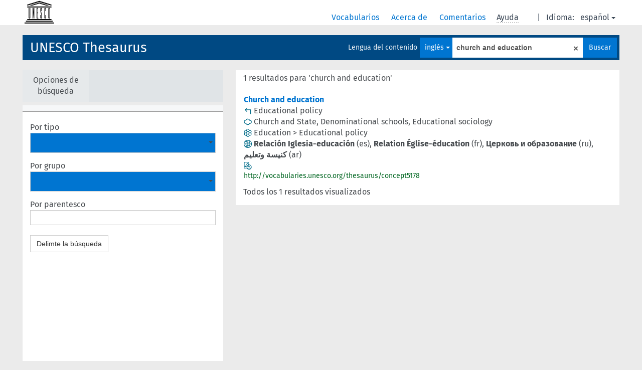

--- FILE ---
content_type: text/html; charset=UTF-8
request_url: https://vocabularies.unesco.org/browser/thesaurus/es/search?clang=en&q=church+and+education
body_size: 5140
content:
<!DOCTYPE html>
<html dir="ltr" lang="es">
<head>
<base href="https://vocabularies.unesco.org/browser/">
<link rel="shortcut icon" href="favicon.ico">
<meta http-equiv="X-UA-Compatible" content="IE=Edge">
<meta http-equiv="Content-Type" content="text/html; charset=UTF-8">
<meta name="viewport" content="width=device-width, initial-scale=1.0">
<link href="vendor/components/jqueryui/themes/cupertino/jquery-ui.min.css" media="screen, print" rel="stylesheet" type="text/css">
<link href="vendor/twitter/bootstrap/dist/css/bootstrap.min.css" media="screen, print" rel="stylesheet" type="text/css">
<link href="vendor/vakata/jstree/dist/themes/default/style.min.css" media="screen, print" rel="stylesheet" type="text/css">
<link href="vendor/davidstutz/bootstrap-multiselect/dist/css/bootstrap-multiselect.css" media="screen, print" rel="stylesheet" type="text/css">
<link href="resource/css/jquery.mCustomScrollbar.css" rel="stylesheet" type="text/css" />
<link href="resource/css/jquery.qtip.min.css" rel="stylesheet" type="text/css" />
<link href="resource/css/fira.css" media="screen, print" rel="stylesheet" type="text/css">
<link href="resource/css/styles.css" media="screen, print" rel="stylesheet" type="text/css">
<link href="resource/css/rtl.css" media="screen, print" rel="stylesheet" type="text/css">
<link href="resource/css/rtl-jquery.qtip.min.css" rel="stylesheet" type="text/css" />
<link href="resource/css/stylesheet.css" media="screen, print" rel="stylesheet" type="text/css">

<title>: thesaurus: Church and education</title>
</head>
<body class="vocab-thesaurus">
  <div id="skiptocontent">
    <a href="thesaurus/es/search?clang=en&amp;q=church+and+education#maincontent">skip to main content</a>
  </div>
  <div class="topbar-white">    <div class="topbar topbar-white">
      <a  class="service-es" href="es/?clang=en"><h1 id="service-name"></h1></a>
<div id="language" class="dropdown"><span class="navigation-font">|</span>
  <span class="navigation-font">Idioma:</span>
  <button type="button" class="btn btn-default dropdown-toggle navigation-font" data-toggle="dropdown">español<span class="caret"></span></button>
  <ul class="dropdown-menu dropdown-menu-right">
      <li><a id="language-en" class="versal" href="thesaurus/en/search?clang=en&amp;q=church+and+education"> English</a></li>
        <li><a id="language-fr" class="versal" href="thesaurus/fr/search?clang=en&amp;q=church+and+education"> français</a></li>
            <li><a id="language-ar" class="versal" href="thesaurus/ar/search?clang=en&amp;q=church+and+education"> العربية</a></li>
        <li><a id="language-ru" class="versal" href="thesaurus/ru/search?clang=en&amp;q=church+and+education"> русский</a></li>
      </ul>
</div>
<div id="navigation">
  <a href="es/?clang=en" id="navi1" class="navigation-font" >
  Vocabularios  </a>
  <a href="es/about?clang=en" id="navi2" class="navigation-font">
  Acerca de  </a>
  <a href="thesaurus/es/feedback?clang=en" id="navi3" class="navigation-font">
  Comentarios  </a>
  <span id="navi4" title="Desplace su cursor sobre el texto con el subrayado punteado para ver las instrucciones de la propiedad.<br /><br />Para la búsqueda por truncamiento, por favor utilice el símbolo * como en *animal o *patente*. Para los sufijos de las palabras de búsqueda, la búsqueda se truncará automáticamente, incluso si el símbolo de truncamiento no se ingresa manualmente: asi, gat producirá los mismos resultados que gat*">
    <span class="navigation-font">Ayuda</span>
  </span>
</div>

<!-- top-bar ENDS HERE -->
    </div>
  </div>    <div class="headerbar">
    <div class="row"><div class="headerbar-coloured"></div><div class="header-left">
  <h1><a href="thesaurus/es/?clang=en">UNESCO Thesaurus</a></h1>
</div>
<div class="header-float">

  <div class="search-vocab-text"><p>Lengua del contenido</p></div>    <form class="navbar-form" role="search" name="text-search" action="thesaurus/es/search">
    <input style="display: none" name="clang" value="en" id="lang-input">
    <div class="input-group">
      <div class="input-group-btn">
        <label class="sr-only" for="lang-dropdown-toggle">Content and search language</label>
        <button type="button" class="btn btn-default dropdown-toggle" data-toggle="dropdown" id="lang-dropdown-toggle">español</button>
        <ul class="dropdown-menu">
                            <li><a href="thesaurus/es/search/?q=church+and+education" class="lang-button" hreflang="es">español</a></li>
                    <li><a href="thesaurus/es/search/?clang=fr&amp;q=church+and+education" class="lang-button" hreflang="fr">francés</a></li>
                    <li><a href="thesaurus/es/search/?clang=en&amp;q=church+and+education" class="lang-button" hreflang="en">inglés</a></li>
                    <li><a href="thesaurus/es/search/?clang=ru&amp;q=church+and+education" class="lang-button" hreflang="ru">ruso</a></li>
                    <li><a href="thesaurus/es/search/?clang=ar&amp;q=church+and+education" class="lang-button" hreflang="ar">árabe</a></li>
                            <li><a href="thesaurus/es/search/?clang=en&anylang=on&q=church and education" class="lang-button lang-button-all">Cualquier lengua</a><input name="anylang" type="checkbox"></li>
        </ul>
      </div><!-- /btn-group -->
      <label class="sr-only" for="search-field">Enter search term</label>
      <input id="search-field" type="text" class="form-control" name="q" value="church and education">
      <div class="input-group-btn">
        <label class="sr-only" for="search-all-button">Submit search</label>
        <button id="search-all-button" type="submit" class="btn btn-primary">Buscar</button>
      </div>
    </div>
    <div id="search-from-all-vocabularies-radio-buttons">
      <input type="radio" id="all-languages-true" name="anylang" value="on"
      onClick="createCookie('SKOSMOS_SEARCH_ALL', this.value , 365);" />
    </div>
    <input id="selected-vocabs" type="text" name="vocabs">  </form>
</div>
</div>  </div>
    <div class="main-container">
        <div id="sidebar">
                <div class="sidebar-buttons">
        <ul class="nav nav-tabs">
                <li id="limit"><p>Opciones de búsqueda</p></li>
                </ul>
      </div>
              <ul class="pagination">
                </ul>
      
      <div class="sidebar-grey ">
        <div id="alphabetical-menu">
                  </div>
                <form class="search-options">
                                        <div class="input-group">
            <span class="versal">Por tipo</span>
            <select id="type-limit" value="0" class="form-control multiselect" multiple="multiple">
                              <option value="http://www.w3.org/2004/02/skos/core#Concept">Concepto</option>
                              <option value="http://www.w3.org/2004/02/skos/core#Collection">Colección</option>
                              <option value="http://purl.org/iso25964/skos-thes#ConceptGroup">Agrupación de conceptos</option>
                          </select>
          </div>
                              <div class="input-group">
            <span class="versal">Por grupo</span>
            <select id="group-limit" value="0" class="form-control multiselect">
              <option></option>
                              <option value="http://vocabularies.unesco.org/thesaurus/mt7.05">Africa</option>
                              <option value="http://vocabularies.unesco.org/thesaurus/mt6.35">Agriculture</option>
                              <option value="http://vocabularies.unesco.org/thesaurus/mt7.10">Americas and the Caribbean</option>
                              <option value="http://vocabularies.unesco.org/thesaurus/mt3.45">Art</option>
                              <option value="http://vocabularies.unesco.org/thesaurus/mt7.15">Asia and the Pacific</option>
                              <option value="http://vocabularies.unesco.org/thesaurus/mt1.45">Basic and general study subjects</option>
                              <option value="http://vocabularies.unesco.org/thesaurus/mt2.70">Biology</option>
                              <option value="http://vocabularies.unesco.org/thesaurus/mt2.25">Chemical sciences</option>
                              <option value="http://vocabularies.unesco.org/thesaurus/mt6.45">Civil, military and mining engineering</option>
                              <option value="http://vocabularies.unesco.org/thesaurus/mt5.10">Communication research and policy</option>
                              <option value="http://vocabularies.unesco.org/thesaurus/domain7">Countries and country groupings</option>
                              <option value="http://vocabularies.unesco.org/thesaurus/mt3.10">Cultural policy and planning</option>
                              <option value="http://vocabularies.unesco.org/thesaurus/mt3.05">Culture</option>
                              <option value="http://vocabularies.unesco.org/thesaurus/domain3">Culture</option>
                              <option value="http://vocabularies.unesco.org/thesaurus/mt1.40">Curriculum</option>
                              <option value="http://vocabularies.unesco.org/thesaurus/mt5.35">Documentary information processing</option>
                              <option value="http://vocabularies.unesco.org/thesaurus/mt5.25">Documentary information systems</option>
                              <option value="http://vocabularies.unesco.org/thesaurus/mt2.35">Earth sciences</option>
                              <option value="http://vocabularies.unesco.org/thesaurus/mt6.30">Economic and social development</option>
                              <option value="http://vocabularies.unesco.org/thesaurus/mt7.30">Economic groupings</option>
                              <option value="http://vocabularies.unesco.org/thesaurus/mt6.25">Economics</option>
                              <option value="http://vocabularies.unesco.org/thesaurus/domain1">Education</option>
                              <option value="http://vocabularies.unesco.org/thesaurus/mt1.20">Educational administration</option>
                              <option value="http://vocabularies.unesco.org/thesaurus/mt1.65">Educational evaluation</option>
                              <option value="http://vocabularies.unesco.org/thesaurus/mt1.70">Educational facilities</option>
                              <option value="http://vocabularies.unesco.org/thesaurus/mt1.35">Educational institutions</option>
                              <option value="http://vocabularies.unesco.org/thesaurus/mt1.25">Educational management</option>
                              <option value="http://vocabularies.unesco.org/thesaurus/mt1.15">Educational planning</option>
                              <option value="http://vocabularies.unesco.org/thesaurus/mt1.10">Educational policy</option>
                              <option value="http://vocabularies.unesco.org/thesaurus/mt1.55">Educational population</option>
                              <option value="http://vocabularies.unesco.org/thesaurus/mt1.05">Educational sciences and environment</option>
                              <option value="http://vocabularies.unesco.org/thesaurus/mt1.30">Educational systems and levels</option>
                              <option value="http://vocabularies.unesco.org/thesaurus/mt2.55">Environmental sciences and engineering</option>
                              <option value="http://vocabularies.unesco.org/thesaurus/mt6.60">Equipment and facilities</option>
                              <option value="http://vocabularies.unesco.org/thesaurus/mt7.40">Ethnic and religious groupings</option>
                              <option value="http://vocabularies.unesco.org/thesaurus/mt4.30">Ethnic questions</option>
                              <option value="http://vocabularies.unesco.org/thesaurus/mt7.20">Europe</option>
                              <option value="http://vocabularies.unesco.org/thesaurus/mt4.40">Family</option>
                              <option value="http://vocabularies.unesco.org/thesaurus/mt6.70">Finance and trade</option>
                              <option value="http://vocabularies.unesco.org/thesaurus/mt7.35">Geographic groupings</option>
                              <option value="http://vocabularies.unesco.org/thesaurus/mt2.40">Geography and oceanography</option>
                              <option value="http://vocabularies.unesco.org/thesaurus/mt3.25">History</option>
                              <option value="http://vocabularies.unesco.org/thesaurus/mt6.10">Human rights</option>
                              <option value="http://vocabularies.unesco.org/thesaurus/mt4.45">Human settlements and land use</option>
                              <option value="http://vocabularies.unesco.org/thesaurus/mt2.50">Hydrology</option>
                              <option value="http://vocabularies.unesco.org/thesaurus/mt6.40">Industry</option>
                              <option value="http://vocabularies.unesco.org/thesaurus/domain5">Information and communication</option>
                              <option value="http://vocabularies.unesco.org/thesaurus/mt5.20">Information industry</option>
                              <option value="http://vocabularies.unesco.org/thesaurus/mt5.15">Information management</option>
                              <option value="http://vocabularies.unesco.org/thesaurus/mt5.05">Information sciences</option>
                              <option value="http://vocabularies.unesco.org/thesaurus/mt5.30">Information sources</option>
                              <option value="http://vocabularies.unesco.org/thesaurus/mt5.45">Information technology (hardware)</option>
                              <option value="http://vocabularies.unesco.org/thesaurus/mt5.40">Information technology (software)</option>
                              <option value="http://vocabularies.unesco.org/thesaurus/mt6.20">International relations</option>
                              <option value="http://vocabularies.unesco.org/thesaurus/mt6.85">Labour</option>
                              <option value="http://vocabularies.unesco.org/thesaurus/mt3.35">Languages</option>
                              <option value="http://vocabularies.unesco.org/thesaurus/mt6.05">Legal systems</option>
                              <option value="http://vocabularies.unesco.org/thesaurus/mt3.65">Leisure</option>
                              <option value="http://vocabularies.unesco.org/thesaurus/mt7.45">Linguistic groupings</option>
                              <option value="http://vocabularies.unesco.org/thesaurus/mt3.30">Linguistics</option>
                              <option value="http://vocabularies.unesco.org/thesaurus/mt3.40">Literature</option>
                              <option value="http://vocabularies.unesco.org/thesaurus/mt6.50">Manufacturing and transport engineering</option>
                              <option value="http://vocabularies.unesco.org/thesaurus/mt6.55">Materials and products</option>
                              <option value="http://vocabularies.unesco.org/thesaurus/mt2.15">Mathematics and statistics</option>
                              <option value="http://vocabularies.unesco.org/thesaurus/mt2.80">Medical sciences</option>
                              <option value="http://vocabularies.unesco.org/thesaurus/mt2.45">Meteorology</option>
                              <option value="http://vocabularies.unesco.org/thesaurus/mt3.60">Museums</option>
                              <option value="http://vocabularies.unesco.org/thesaurus/mt2.65">Natural resources</option>
                              <option value="http://vocabularies.unesco.org/thesaurus/mt2.75">Natural sciences</option>
                              <option value="http://vocabularies.unesco.org/thesaurus/mt6.75">Organization and management</option>
                              <option value="http://vocabularies.unesco.org/thesaurus/mt2.85">Pathology</option>
                              <option value="http://vocabularies.unesco.org/thesaurus/mt3.55">Performing arts</option>
                              <option value="http://vocabularies.unesco.org/thesaurus/mt6.80">Personnel management</option>
                              <option value="http://vocabularies.unesco.org/thesaurus/mt3.15">Philosophy and ethics</option>
                              <option value="http://vocabularies.unesco.org/thesaurus/mt2.20">Physical sciences</option>
                              <option value="http://vocabularies.unesco.org/thesaurus/mt7.25">Political groupings</option>
                              <option value="http://vocabularies.unesco.org/thesaurus/mt6.15">Politics and government</option>
                              <option value="http://vocabularies.unesco.org/thesaurus/domain6">Politics, law and economics</option>
                              <option value="http://vocabularies.unesco.org/thesaurus/mt2.60">Pollution, disasters and safety</option>
                              <option value="http://vocabularies.unesco.org/thesaurus/mt4.35">Population</option>
                              <option value="http://vocabularies.unesco.org/thesaurus/mt4.10">Psychology</option>
                              <option value="http://vocabularies.unesco.org/thesaurus/mt3.20">Religion</option>
                              <option value="http://vocabularies.unesco.org/thesaurus/domain2">Science</option>
                              <option value="http://vocabularies.unesco.org/thesaurus/mt2.10">Science and research management</option>
                              <option value="http://vocabularies.unesco.org/thesaurus/mt2.05">Scientific approach</option>
                              <option value="http://vocabularies.unesco.org/thesaurus/mt6.65">Services</option>
                              <option value="http://vocabularies.unesco.org/thesaurus/domain4">Social and human sciences</option>
                              <option value="http://vocabularies.unesco.org/thesaurus/mt4.25">Social policy and welfare</option>
                              <option value="http://vocabularies.unesco.org/thesaurus/mt4.20">Social problems</option>
                              <option value="http://vocabularies.unesco.org/thesaurus/mt4.05">Social sciences</option>
                              <option value="http://vocabularies.unesco.org/thesaurus/mt4.15">Social systems</option>
                              <option value="http://vocabularies.unesco.org/thesaurus/mt2.30">Space sciences</option>
                              <option value="http://vocabularies.unesco.org/thesaurus/mt1.60">Teaching and training</option>
                              <option value="http://vocabularies.unesco.org/thesaurus/mt1.50">Technical and vocational study subjects</option>
                              <option value="http://vocabularies.unesco.org/thesaurus/mt3.50">Visual arts</option>
                          </select>
          </div>
                    <div class="input-group">
            <span class="versal">Por parentesco</span><input type="text" id="parent-limit" class="form-control" value="">
          </div>
          <button type="button submit" class="btn btn-default">Delimte la búsqueda</button>
        </form>
              </div>
              </div>
    
            <div id="maincontent">
                  <div class="content">
      <div class="search-result-listing">
  <div class="search-count"><p>1 resultados para 'church and education'</p>
</div> <div class="search-result">
  <a class="prefLabel" href="thesaurus/es/page/?clang=en&amp;uri=http%3A%2F%2Fvocabularies.unesco.org%2Fthesaurus%2Fconcept5178">Church and education</a>               <div class="property">
      <span class="property-click" title="Concepto genérico">
        <img class="property-hover" src="resource/pics/broader.gif">
      </span>
      <div class="property-values">
                                                            <span class="versal value">Educational policy</span>                                    </div>
    </div>
               <div class="property">
      <span class="property-click" title="Conceptos relacionados con este concepto.">
        <img class="property-hover" src="resource/pics/cloud.gif">
      </span>
      <div class="property-values">
                                                            <span class="versal value">Church and State</span><span class="versal">,</span>                                                                              <span class="versal value">Denominational schools</span><span class="versal">,</span>                                                                              <span class="versal value">Educational sociology</span>                                    </div>
    </div>
          <div class="property">
      <span class="property-click" title="Pertenece al grupo">
        <img class="property-hover" src="resource/pics/group.gif">
      </span>
      <div class="property-values">
                              <span class="versal value">Education</span>
                        <span class="versal"> &#62; </span>                      <span class="versal value">Educational policy</span>
                                                </div>
    </div>
        <div class="property">
      <span class="property-click" title="Términos para el concepto en otras lenguas."><img class="property-hover" src="resource/pics/globe.gif"></span>
      <span class="versal prefLabel  proplabel">Relación Iglesia-educación</span><span class="versal"> (es)</span><span class="versal">, </span><span class="versal prefLabel  proplabel">Relation Église-éducation</span><span class="versal"> (fr)</span><span class="versal">, </span><span class="versal prefLabel  proplabel">Церковь и образование</span><span class="versal"> (ru)</span><span class="versal">, </span><span class="versal prefLabel  proplabel">كنيسة وتعليم</span><span class="versal"> (ar)</span>    </div>
      <div class="property">
    <span class="property-click" title="concept_types">
      <img class="property-hover" src="resource/pics/type.gif">
    </span>
    <div class="property-values">
                                                                                                                                                                                                                                    </div>
  </div>
      <div><span class="versal uri-input-box">http://vocabularies.unesco.org/thesaurus/concept5178</span></div>
  </div>
  </div>
      </div>
    </div>
            <footer id="footer"></footer>
  </div>
  <script type="text/javascript">
<!-- translations needed in javascript -->
var noResultsTranslation = "Sin resultados";
var loading_text = "Cargando más ítemes";
var jstree_loading = "Cargando ...";
var results_disp = "Todos los %d resultados visualizados";
var all_vocabs  = "Todos";
var n_selected = "seleccionado";
var missing_value = "Se requiere algún valor, el campo no puede quedar en blanco";
var expand = "muestre todas las # rutas";
var hiertrans = "Jerarquía";

<!-- variables passed through to javascript -->
var lang = "es";
var content_lang = "en";
var vocab = "thesaurus";
var waypoint_results = 20;
var uriSpace = "https://vocabularies.unesco.org/thesaurus/";
var showNotation = true;
var languageOrder = ["en","es","fr","ru","ar"];
</script>

<script type="text/javascript" src="vendor/components/jquery/jquery.min.js"></script>
<script type="text/javascript" src="vendor/components/jqueryui/jquery-ui.min.js"></script>
<script type="text/javascript" src="vendor/components/handlebars.js/handlebars.min.js"></script>
<script type="text/javascript" src="vendor/vakata/jstree/dist/jstree.min.js"></script>
<script type="text/javascript" src="vendor/twitter/typeahead.js/dist/typeahead.bundle.min.js"></script>
<script type="text/javascript" src="vendor/medialize/uri.js/src/URI.min.js"></script>
<script type="text/javascript" src="vendor/davidstutz/bootstrap-multiselect/dist/js/bootstrap-multiselect.js"></script>
<script type="text/javascript" src="vendor/twitter/bootstrap/dist/js/bootstrap.js"></script>
<script type="text/javascript" src="vendor/grimmlink/qtip2/dist/jquery.qtip.min.js"></script>
<script type="text/javascript" src="vendor/etdsolutions/waypoints/jquery.waypoints.min.js"></script>
<script type="text/javascript" src="vendor/newerton/jquery-mousewheel/jquery.mousewheel.min.js"></script>
<script type="text/javascript" src="vendor/pamelafox/lscache/lscache.min.js"></script>
<script type="text/javascript" src="vendor/malihu/malihu-custom-scrollbar-plugin/jquery.mCustomScrollbar.concat.min.js"></script>
<script type="text/javascript" src="resource/js/config.js"></script>
<script type="text/javascript" src="resource/js/hierarchy.js"></script>
<script type="text/javascript" src="resource/js/groups.js"></script>
<script type="text/javascript" src="resource/js/scripts.js"></script>
<script type="text/javascript" src="resource/js/docready.js"></script>

  <!-- If you want to include something (analytics script etc.) on all the pages insert it here. -->
<script>
  (function(i,s,o,g,r,a,m){i['GoogleAnalyticsObject']=r;i[r]=i[r]||function(){
  (i[r].q=i[r].q||[]).push(arguments)},i[r].l=1*new Date();a=s.createElement(o),
  m=s.getElementsByTagName(o)[0];a.async=1;a.src=g;m.parentNode.insertBefore(a,m)
  })(window,document,'script','//www.google-analytics.com/analytics.js','ga');
  ga('create', 'UA-5140528-3', 'auto');
  ga('send', 'pageview');
</script>

<!-- Google tag (gtag.js) -->
<script async src=https://www.googletagmanager.com/gtag/js?id=G-THLWYXDXL5></script> <script> window.dataLayer = window.dataLayer || []; function gtag(){dataLayer.push(arguments);} gtag('js', new Date()); gtag('config', 'G-THLWYXDXL5'); </script>
<!-- _  -->
  </body>
</html>


--- FILE ---
content_type: text/css
request_url: https://vocabularies.unesco.org/browser/resource/css/styles.css
body_size: 7661
content:
/* Font definitions
 *****************************************/
li, td > a {
  font-family: 'Fira Sans';
  font-size: 14px;
}

h1, .prefLabel, .prefLabelLang, .notation {
  font-family: 'Fira Sans';
  font-size: 27px;
  font-weight: 400;
}

.prefLabel, .prefLabelLang, .notation {
  font-weight: 500;
}

.prefLabelLang {
  color: #474b4f;
}

#service-name {
  font-size: 27px;
  font-weight: bold;
}

h2 {
  font-family: 'Fira Sans';
  font-size: 16px;
}

.navigation-font {
  font-family: 'Fira Sans';
  font-size: 16px;
}

.multiselect span, .multiselect a, .dropdown-toggle, #search-all-button, .qtip-skosmos * {
  font-family: 'Fira Sans';
}

.topbar a.navigation-font, .topbar span {
  color: #394554;
}

p {
  color: #474b4f;
  font-family: 'Fira Sans';
  font-size: 14px;
}

.bread-crumb {
  font-family: 'Fira Sans';
  font-size: 14px;
}

.versal {
  color: #474b4f;
  font-family: 'Fira Sans';
  font-size: 14px;
  font-weight: 400;
}

.versal-bold {
  font-family: 'Fira Sans';
  font-size: 14px;
  font-weight: bold;
}

a, a.versal, .jstree-node > .jstree-anchor {
  color: #00748f;
}

.loading-spinner {
  margin: 10px 0 0 15px;
}

.concept-spinner {
  background:url("../pics/alt.gif") no-repeat transparent;
  background-position: center 130px;
  height: 100px;
  padding-top: 180px;
  text-align: center;
  width: 150px;
}

.replaced {
  font-style: italic;
}

a:link,a:visited,a:active,a:hover,a:focus {
  /* Improves link handling by removing focus borders. Sorry keyboard users! */
  border: 0;
  outline: none;
  text-decoration: none !important;
}

a:hover {
  text-decoration: underline;
  /* All text links have underlining when hovered. */
}

#service-logo {
  max-width: 450px;
}

/* basics
 ***************************/

html,body {
  background-color: #d5dbde;
  margin: 0;
  min-height: 100%;
  min-width: 100%;
  padding: 0;
}

ul {
  list-style: none;
}

@media print { /* Quick style sheet for printing. */
  body * {
    visibility: hidden;
  }

  /* Everything under the print class elements will be printed. */
  .print,.print * {
    visibility: visible;
  }

  /* Position elements at the beginning of the page. */
  .print {
    position: absolute;
    left: 0;
    top: 0;
  }
}

.main-container {
  position: relative;
  width: 95%;
  margin: 0 auto;
  margin-bottom: 20px;
}

.spinner {
  background:url("../pics/spinner.gif") no-repeat transparent;
  display:inline-block;
  height: 25px;
  margin-left: 5px;
  vertical-align: middle;
  width: 25px;
}

/* topbar styles
 ***************************/

.topbar {
  height: 50px;
  margin-bottom: 20px;
}

.topbar-white {
  background-color: #ffffff;
}

#service-name {
  left: 30px;
  line-height: 50px;
  margin: 0;
  position: absolute;
}

.topbar-white > #language, .topbar-white > #navigation {
  background: #ffffff;
}

#language {
  float: right;
  height: 50px;
  line-height: 70px;
  padding-left: 0;
  padding-right: 2%;
  text-align: right;
  width: auto;
}

#language > .dropdown-menu {
  z-index: 9002;
  position: fixed;
  padding-right: 2%;
  border-radius: 0;
  margin-top: 0;
  padding: 0;
  top: 45px;
  right: 2%;
}

#language > .dropdown-menu > li, #language > .dropdown-menu > li > a {
  margin: 0;
}

#language > .dropdown-toggle {
  background: none;
  border: none;
  border-radius: 0;
  color: #394554;
  margin-top: -3px;
  padding: 0;
}

#language > .dropdown-toggle:hover, #language > .dropdown-toggle:focus, #language > .dropdown-toggle:active, #language > .dropdown-toggle:visited {
  background: none;
}

#navigation {
  float: right;
  height: 50px;
  line-height: 70px;
  max-width: 530px;
  min-width: 0;
  overflow: hidden;
  padding-right: 25px;
  width: auto;
}

#navigation *, #language * {
  margin: auto 4px;
}

#language-en {
  margin-right: 0;
}

#navigation .link-bg {
  height: 60px;
  float: left;
}

#navi4 {
  cursor: default;
}

#navi4 > span {
  border-bottom: 2px dotted #cfcfcf;
}

/* headerbar stuff
 *************************/

#lang-dropdown-toggle .caret, .multiselect span > .caret {
  border-top-color: #ffffff;
}

.navbar-form .dropdown-menu {
  border-radius: 0;
  margin-top: 0;
  padding: 0;
  top: 40px;
  max-height: 290px;
  overflow-y: auto;
}

.header-float > .navbar-form {
  box-shadow: none;
}

ul.dropdown-menu > li:last-child > input {
  display: none;
}

.multiselect-container {
  border-radius: 0;
}

.header-float .multiselect > .caret {
  position: absolute;
  right: 5px;
  top: 18px;
}

.header-float > .btn-group > button {
  overflow: hidden;
  width: 175px;
}

.header-float > .btn-group > .multiselect-container {
  width: 175px;
}

.multiselect > span {
  position: absolute;
  right: 20px;
  top: 10px;
}

.multiselect-container > li.active > a, .multiselect-container > li > a:focus, .dropdown-menu > .active:focus > a, .dropdown-menu > .active:hover > a  {
  background-color: #00748F;
  color: #ffffff;
}

.multiselect-container > li > a > label {
   padding: 3px 20px 3px 25px;
   word-wrap: break-word;
   white-space: pre-line;
}

.headerbar {
  margin: 0 auto;
  position: relative;
  width: 95%;
  /* min-height: 65px; */
}

.headerbar-coloured {
  position: absolute;
  background-color: #00748F;
  width: 100%;
  margin: 0 0 0 15px;
  height: 50px;
}

.header-left {
  float: left;
  margin: 0 0 0 15px;
}

.header-left > h1 {
  background-color: #00748F;
  line-height: 50px;
  margin: 0 0 0 15px;
  opacity: 0.99;
  overflow: hidden;
}

.header-left > h1 > a {
  color: #ffffff;
  display: block;
  height: 50px;
}

.header-float {
  float: right;
 /* margin: 5px 15px 19px 5px; */
 padding: 5px 5px 0 5px;
}
  
.frontpage-spacing > .header-float {
  margin: 0;
}

.headerbar-coloured > .header-float > p {
  color: #ffffff;
}

.topbar a.navigation-font:hover {
  text-decoration: underline;
}

.navbar-form {
  border: 0;
  display: block;
  float: right;
  margin: 0;
  padding: 0;
}

.search-result-listing {
  background-color: #ffffff;
}

.search-result-listing > p:last-of-type {
  margin-left: 15px;
}

.search-result-listing > .search-result:last-of-type {
  margin-bottom: 10px;
}

#search-from-all-vocabularies-radio-buttons {
  display: none;
}

#search-all-button {
  background-color: #394554;
  border-radius: 0;
  border: medium none;
  height: 40px;
  margin-left: 0;
  width: 68px;
}

#search-all-button.disabled, #search-all-button[disabled], fieldset[disabled] #search-all-button, #search-all-button.disabled:hover, #search-all-button[disabled]:hover, fieldset[disabled] #search-all-button:hover, #search-all-button.disabled:focus, #search-all-button[disabled]:focus, fieldset[disabled] #search-all-button:focus, #search-all-button.disabled:active, #search-all-button[disabled]:active, fieldset[disabled] #search-all-button:active, #search-all-button.disabled.active, #search-all-button.active[disabled], fieldset[disabled] #search-all-button.active {
  background-color: #3c535b;
  opacity: 0.99;
  color: #afafaf;
}

.search-vocab-text {
  background-color: #3c535b;
  opacity: 0.95;
  height: 40px;
  float: left;
  text-align: right;
  line-height: 40px;
}

.search-vocab-text > p {
  color: #fff;
  margin: 0 5px;
  font-size: 14px !important;
}

.search-count {
  text-align: right;
}

.search-result-listing .no-results {
  margin: 15px;
}

.search-result-listing .search-count {
  text-align: left;
  margin-left: 15px;
}

.search-limited {
  padding-right: 140px;
}

#remove-limits {
  border-radius: 0;
}

#remove-limits:hover {
  background-color: #FFFFFF;
}

.search-result-listing .prefLabel {
  font-weight: bold;
}

.notation {
  margin-right: 12px;
}

.search-result > .notation {
  margin-right: 6px;
}

.search-result-listing .search-result {
  margin: 20px 15px ;
}

.search-result-listing {
  padding: 5px 0;
}

.search-result > div > span.uri-input-box {
  font-size: 12px;
  color: #006621;
}

.search-result {
  border: 1px solid transparent;
}

#lang-dropdown-toggle, .multiselect {
  background-color: #394554;
  border: medium none;
  border-radius: 0;
  box-shadow: none;
  color: #FFFFFF;
  height: 40px;
  padding-left: 10px;
  padding-right: 6px;
}

.multiselect .dropdown-toggle, .dropdown-toggle:hover, .btn.dropdown-toggle:focus, .open > .dropdown-toggle.btn-default {
  color: #fff;
  background-color: #394554;
  box-shadow: none;
}

.multiselect {
  border: 0;
}

#selected-vocabs {
  display: none;
}

.navbar-left > .btn-group {
  float: left;
}

#search-field {
  background-color: #FFFFFF;
  border: medium none;
  border-radius: 0;
  display: block;
  font-family: Tahoma,Geneva,sans-serif;
  font-size: 14px;
  font-weight: bold;
  height: 40px;
  padding-left: 8px;
  padding-right: 22px;
  box-shadow: none;
}

#search-field:focus {
  box-shadow: none;
}

.input-group {
  display: table;
}

.form-control {
  display: table-cell;
}

.input-group-btn {
  width: 50px;
}

.qtip-skosmos {
  background-color: #1E1E1E;
  border-radius: 0;
  border: 3px solid #75889F;
  margin-top: 12px;
  margin-left: 9px;
  min-width: 400px;
}

.qtip-skosmos *, .reified-tooltip > p > span {
  color: #fff;
  font-size: 14px;
  font-weight: 400;
}

.qtip-skosmos a {
  color: #00ACD3 !important;
  width: 100%;
}

.reified-tooltip {
  display: none;
  margin-top: 5px;
  width: 100%;

}

.reified-property-value {
  float: left;
}

.reified-property-value > img {
  width: 18px;
}

span.xl-label > img {
  margin: -2px 2px 0 0;
}

span.xl-pref-label > img {
  margin: 10px 2px;
}

/* front page stuff
 ***************************/
.welcome-box, .right-box, #vocabulary-list {
  vertical-align: top;
}
  
.welcome-box {
  background-color: #ffffff;
  display: inline-block;
  padding: 15px;
  min-height: 370px;
}

.welcome-box > h1, .right-box > h1 {
  margin-top: 0;
}

.right-box {
  background-color: #ffffff;
  width: 240px;
  padding: 15px;
  position: absolute;
  right: 0;
  top: 0;
}

.right-box {
  display: none;
}

.vocabulary-separator {
  border-bottom: 2px solid #666;
  margin-bottom: 10px;
  margin-left: 28%;
  width: 125px;
}

#maincontent {
  display: inline;
}

#vocabulary-list, #vocabulary-list-wide, #vocabulary-list-left, #vocabulary-list-right {
  background-color: #fff;
  display: inline-block;
}

.voclist-wide #vocabulary-list {
  width: 100% !important;
}

#vocabulary-list > div > h2, #vocabulary-list-wide > div > h2 {
  margin-bottom: 0;
  margin-top: 0;
  padding: 15px 0 15px 10px;
}

.vocab-category {
  display: inline-block;
  padding-left: 0;
  width: 100%;
}

.vocab-category > ul > li, .vocab-category > h2 {
  display: inline-block;
}

.vocab-category > h2 {
  margin: 0 0 5px 0;
}

.vocab-category > ul > li {
  display: block;
}

.vocab-category > ul {
  display: inline-block;
  width: 72%;
  float: right;
  padding-left: 0;
}

.vocab-category > li > h2 {
  margin-bottom: 5px;
  margin-top: 0;
}

.vocab-category > li {
  display: inline-block;
  float: left;
  padding: 0;
  width: 25%;
}

.vocabularies {
  padding: 0 10px;
}

/* feedback page
 ***************************/
#feedback-fields > .missing-value {
  border: 1px solid red;
}

#message {
  height: 150px;
}

#feedback-fields > .dropdown {
  margin-bottom: 10px;
}

#feedback-fields > .open > .dropdown-menu {
  border-radius: 0;
  height: auto;
  margin-top: 0;
  max-height: 450px;
  overflow-x: hidden;
  padding: 0;
  width: 100%;
}

#feedback-fields > .open > .dropdown-menu > li:hover > a {
  color: #fff !important;
}

#feedback-vocid {
  background-color: #F6F7F8;
  border: 0;
  color: #00748f;
  height: 34px;
  text-align: left;
  width: 100%;
}

#feedback-vocid > .caret {
  position: absolute;
  right: 10px;
  top: 14px;
}

#feedback-vocid:hover, #feedback-vocid:focus, #feedback-vocid:active {
  color: #00748f;
}

.feedback-logo {
  border-bottom: 2px solid #394554;
  display: block;
  left: 200px;
  min-width: 84px;
  position: absolute;
}

.feedback-box {
  float: left;
  border-top: 2px solid #394554;
  min-height: 140px;
}

.feedback-box textarea, .feedback-box input, .feedback-box select, .feedback-box button, .feedback-box textarea:focus, .feedback-box input:focus, .feedback-box select:focus, .feedback-box button:focus {
  border-radius: 0;
  box-shadow: none;
}

.feedback-box > p {
  line-height: 50px;
}

.feedback-box > div > span {
  display: block;
  margin: 15px 0;
}

.feedback-box input, .feedback-box select, .feedback-box textarea {
  background-color: #f6f7f8;
  border: none;
  color: #00748f;
  margin-bottom: 10px;
  resize: none;
}

.feedback-thanks {
  margin-top: 15px;
}

::-webkit-input-placeholder { /* WebKit browsers */
  color: #00748f !important;
}
:-moz-placeholder { /* Mozilla Firefox 4 to 18 */
  color: #00748f !important;
}
::-moz-placeholder { /* Mozilla Firefox 19+ */
  color: #00748f !important;
}
:-ms-input-placeholder { /* Internet Explorer 10+ */
  color: #00748f !important;
}

#send-feedback {
  background-color: #394554;
  border: none;
  float:right;
  margin: 5px 0 15px 0;
}

/* about page
 ***************************/
#about {
  background-color: #ffffff;
  border-top: 2px solid #394554;
  margin-bottom: 15px;
  padding-bottom: 15px;
  width: 500px;
}

.about-content {
  margin: 0 15px;
}

.about-content > p > a {
  margin: 0 5px;
}

.special-container {
  left: 0;
  margin-left: 200px;
  position: absolute;
}

.credits {
  border-top: 2px solid #394554;
  width: 500px;
}

/* sidebar styles
 ***************************/

#sidebar {
  height: 100%;
  position: absolute;
  width: 320px;
}

.sidebar-grey {
  background-color: #f6f7f8;
  height: 100%;
  height: calc(100% - 42px);
  overflow-y: auto;
}

.sidebar-grey ul, .sidebar-grey p {
  padding-left: 0;
}

#sidebar .multiselect > span, #sidebar .multiselect > span > b.caret {
  border-top-color: #474b4f;
  color: #474b4f;
}

.search-options > .input-group > .btn-group {
  display: block;
}

.search-options > .input-group > .btn-group > .multiselect {
  background-color: #fff;
  border: 1px solid #ccc;
  overflow-y: hidden;
}

.search-options > .input-group > .btn-group > .multiselect-container {
  top: 44px;
}

.search-options > .input-group > .btn-group > .multiselect-container > li:first-of-type > * {
  height: 26px;
}

.multiselect-container li {
  min-height: 26px;
}

.multiselect-container li > a > label.checkbox {
  height: 100%;
  margin: 0;
  padding: 3px 5px 3px 25px;
}

.multiselect-container li > a > label.checkbox > input {
  margin-top: 2px;
  padding: 0;
}

.search-options .multiselect > span {
  float: left;
  overflow: hidden;
  text-align: left;
  width: 252px;
}

.search-options .multiselect > .caret {
  color: #474b4f;
  float: right;
  position: absolute;
  right: 5px;
  top: 16px;
}

.fixed {
  height: 95%;
  height: calc(100% - 2px) !important;
  position: fixed !important;
  top: 2px;
}

.search-options > .btn-default:hover {
  border: 1px solid #ccc;
}

.btn-active, .btn:active, .btn-default:active {
  -webkit-box-shadow: none !important;
     -moz-box-shadow: none !important;
       -o-box-shadow: none !important;
          box-shadow: none !important;
}

.concept-main > .row > .property-label-pref {
  line-height: 40px;
}

.preflabel-spacer {
  background: url('../pics/stripe.png') repeat-x 50% center;
  height: 18px;
}

#vocab-info hr {
  background: url('../pics/stripe.png') !important;
  border: 1px solid transparent !important;
  margin-bottom: 15px !important;
  margin-top: 5px !important;
}

div#sidebar-grey > div > div > form.search-options {
  margin-right: 0;
}

.search-options {
  padding-left: 15px;
}

.search-options > .input-group * {
  border-radius: 0;
}

.search-options > .btn-default {
  border-radius: 0;
}

.search-result-listing .btn-default {
  position: absolute;
  right: 10px;
  top: 10px;
}

.search-options .mCSB_container > li > a > .radio {
  margin: 0;
  padding-left: 25px;
}

.search-options .mCSB_container > li > a > label {
  font-weight: 400;
}

form.search-options > .input-group > .form-control {
  width: 280px;
}

form.search-options div.input-group:first-child {
  padding-top: 5px;
}

form.search-options div.input-group {
  padding-bottom: 15px;
}

div.input-group > .input-group-addon {
  min-width: 65px;
}

.alphabetical-search-results li, .group-container > p, .group-container > ul {
  font-size: 14px;
  line-height: 15px;
  list-style-type: none;
}

#alphabetical-menu {
  margin: 15px 0 0 15px;
}

.activated-concept, .jstree-node > .jstree-clicked {
  background-color: transparent;
  border: 0;
  color: #474b4f;
  font-weight: 600;
}

.group-container {
  margin: 15px 0 5px 15px;
}

li.sub-group {
  margin-left: 25px;
}

/* scrollbars
 ****************************/
.mCSB_container {
  margin-right: 15px !important;
}

.mCSB_scrollTools {
  opacity: 1 !important;
  width: 14px !important;
}

.mCSB_draggerRail {
  background-color: #b9c1c6 !important;
  border-radius: 0 !important;
  width: 14px !important;
}

.mCSB_dragger {
  background-color: #474b4f !important;
  border-radius: 0 !important;
  width: 14px !important;
}

.mCSB_dragger_bar {
  display: none;
}

.sidebar-grey-alpha .mCSB_dragger {
  height: 50px !important;
}

/* tables
 ****************************/

#vocab-info th, #vocab-info td {
  border-top: none !important;
}

#vocab-info tr {
  border-image: '../pics/stripe.png' 20 20 repeat;
}

/* vocabulary
 ****************************/
.container {
  background-color: #ffffff;
  width: auto;
}

.download-links {
  margin-bottom: 15px;
}

.count-type {
  padding-right: 20px;
}

/* alerts
 ****************************/
.alert {
  background-color: #ed0d6c;
  border-radius: 0;
  border: none;
  color: white;
}

.alert-lang {
  background-color: #D4EDEB;
  color: #474b4f;
}

.frontpage-alert {
  display: inline-block;
}

.page-alert {
  display: inline-block;
  position: absolute;
  right: 0;
}

.alert h2 {
  margin: 5px 0 5px 0;
}

.alert-replaced a {
  color: #fff;
  display: inline-block;
  margin-left: 5px;
  text-decoration: underline;
}

#lang-info * {
  color: #ffffff;
}

#lang-info > h1 {
  float: left;
  font-size: 48px;
  margin: -5px 15px 0 0;
}

.errors {
  color: red;
}

/* concept
 ****************************/
.concept-info {
  background-color: #fff;
  margin-bottom: 20px;
}

.deprecated-concept * {
  color: #888;
}

.concept-info li, .concept-info ul {
  list-style: none;
  margin-bottom: 0;
  padding-left: 0;
}

.row > .property-label {
  float: left;
  padding-left: 15px;
  padding-right: 15px;
  position: relative;
  width: 225px;
}

.row > .property-value-column {
  display: inline-block;
  width: calc(100% - 225px);
  padding-left: 15px;
  padding-right: 15px;
  position: relative;
}

.property-value-column > .row > .col-xs-5 > .versal {
  word-wrap: break-word;
}

.concept-info p {
  margin: 0;
}

.concept-appendix {
  background-color: #edf0f2;
  padding: 15px;
}

.concept-main {
  margin: 0 15px;
  padding: 15px 0;
}

.appendix-vocab-label {
  font-size: 12px;
  line-height: 21px;
}

.hidden-breadcrumb, .hidden-path {
  display: none;
}

.restore-breadcrumbs {
  background-color: #fff;
  float: right;
}

.crumb-path {
  float:left;
  width: 100%;
}

.foundby {
  margin-left: 225px;
}

.preflabel-desc > span {
  position: relative;
  top: 11px;
}

.concept-main > .row, .concept-appendix > .row {
  padding-top: 5px;
}

.concept-main > .row > .property-value-column > .property-value-wrapper {
  border-bottom: 2px solid #d4edeb;
}

.concept-main > .row:last-child > .property-value-column {
  border-bottom: 0;
}

.other-languages > .col-xs-6.versal.replaced {
  padding-right: 0;
}

.other-languages.first-of-language > .col-xs-6.versal-pref {
  padding-right: 0;
}

.other-languages > td:last-of-type {
  vertical-align: top;
}

#vocab-info table > tbody > tr.other-languages > td {
  padding-top: 0;
}

.other-languages > td:last-of-type > * {
  padding-left: 15px;
}

.concept-main .versal-pref {
  font-weight: 500;
}

.property {
  display: block;
  width: 100%;
}

.property-values {
  display: inline-block;
  width: 95%;
  width: calc(100% - 24px);
}

.shortened-property {
  display: inline-block;
  height: 18px;
  overflow: hidden;
  position: relative;
  white-space: nowrap;
  width: 95%;
  width: calc(100% - 24px);
}

.property-click {
  display: inline-block;
  vertical-align: top;
}

.property-click > img {
  vertical-align: top;
  margin-top: 3px;
}

.help-box.property-click > img {
  vertical-align: middle;
}

.shortened-symbol {
  background-color: #ffffff;
  display: inline-block;
  height: 20px;
  padding: 0 0 0 2px;
  position: absolute;
  right: 10px;
}

.property-label > .property-click {
  border-bottom: 2px dotted #CFCFCF;
}

.concept-appendix .property-click {
  border-bottom: 2px dotted #C9C7C7;
}

tr .property-hover {
  margin-bottom: 2px;
  margin-left: 5px;
}

tr.replaced-by > td > span {
  color: #474b4f;
  font-weight: bold;
}

tr.replaced-by > td > ul > li > a {
  color: #00748f;
  font-weight: bold;
}

.subvalue {
  margin-left: 15px;
}

.property-divider {
  border-bottom: 2px solid #666666;
  margin: -20px 0 0 0;
  position: absolute;
  width: 14%;
}

#vocab-info .table > tbody > tr > th {
  padding-left: 0;
}

#counts { max-width: 300px; }

#statistics { max-width: 450px; }

#statistics .property-divider, #counts .property-divider {
  margin: 0;
}

#statistics td, #statistics th, #counts td, #counts th {
  padding: 0;
}

.pagination > li > a, .pagination > li > a:hover, #sidebar > .pagination > .active > a, .pagination > li > span {
  background-color: transparent;
  color: #00748f;
  border: 0;
  padding: 4px 8px;
}

.pagination > li:last-child > a, .pagination > li:last-child > span, .pagination > li:first-child > a {
  border-radius: 0;
}

.pagination > li > a {
  width: 25px;
}

.pagination > li:last-child > a {
  width: auto;
}

.pagination {
  background-color: #F6F7F8;
  border-bottom: 1px solid #999999;
  border-radius: 0;
  margin: 0 0 -5px 0;
  padding: 0 0 0 10px;
  width: 310px;
}

.nav-tabs, #groups > a {
  background-color: #e0e4e7;
  border-bottom: none;
}

ul.nav-tabs > li {
  margin-bottom: 0;
  outline: none;
}

.nav-tabs > li > a, .nav-tabs > li > p, .nav-tabs > li.active > a, .nav-tabs > li.active > a:hover {
  background-color: #e6e9eb;
  border-radius: 0;
  border: 0;
  margin: 0;
  outline: none;
  padding: 10px;
  text-align: center;
}

#limit {
  margin-top: -1px;
  width: 33%;
}

.nav-tabs > li {
  width: 33%;
}

.nav-tabs > li:first-of-type {
  width: 34%;
}

#alpha > a {
}

.nav-four-wide > li {
  width: 28%;
}

.nav-four-wide > #alpha {
  width: 16%;
}

.nav-tabs > li.active > a {
  background-color: #f6f7f8;
}

#hierarchy-disabled > *, #hierarchy-disabled > *:hover {
  background-color: #B9C1C6;
  color: #74787A;
  cursor: default;
}

#changes > a {
  background-color: #DEDFE0;
}

.nav-tabs > *:hover {
  background-color: #ffffff;
}


.change-list > span {
  display: inline-block;
  margin-top: 15px;
}

.change-list > span:first-of-type {
  margin: 0;
}

.content {
  margin-left: 350px;
}

.wide-content {
  margin-left: 0px;
}

#skiptocontent {
  height: 1px;
  width: 1px;
  position: absolute;
  overflow: hidden;
  top: -10px;
}

span.date-info {
  float: right;
  font-size: 12px;
  margin-top: 4px;
}

.concept-download-links > a {
 margin-right: 1px;
}

.copy-clipboard {
  color: #00748F;
  border-radius: 0;
  vertical-align: inherit;
  font-size: 14px;
  border: 0;
}

.copy-clipboard:active, .copy-clipboard:focus, .copy-clipboard:active:focus {
  background-color: #fff;
  color: #00748F;
}

.copy-clipboard:hover {
  background-color: #fff;
  color: #23527c;
}

.property-value-column > .copy-clipboard {
  font-size: 24px;
}

/* typeahead.js
 ***********************************/

.typeahead,
.tt-query,
.tt-hint {
  border-radius: 0;
  border: 2px solid #ccc;
  font-size: 14px;
  line-height: 20px;
  outline: none;
  width: 396px;
}

.typeahead {
  background-color: #fff;
}

.typeahead:focus {
  border: 2px solid #75889F;
}

.tt-hint {
  color: #999
}

.tt-dropdown-menu {
  background-color: #F9F9F9;
  border-radius: 0;
  border: 1px solid #ccc;
  border: 1px solid rgba(0, 0, 0, 0.2);
  max-height:302px;
  overflow-y: auto;
  right: 0 !important;
  top: 40px !important;
}

.header-float > .navbar-form > .input-group > .twitter-typeahead > .tt-dropdown-menu {
  width: 100%; /* fallback */
  width: calc(100% + 68px);
  min-width: calc(100% + 68px);
}

.tt-dropdown-menu.mCustomScrollbar {
  border-right: 0;
}

.tt-suggestion p {
  display: inline-block;
  padding-right: 2px;
}

.tt-suggestion p:last-of-type {
  padding-right: 0;
}

.tt-suggestion:last-of-type {
  border-bottom: none;
}

.autocomplete-no-results {
  margin: 0 0 0 6px;
}

.tt-suggestion {
  border-bottom: 1px solid #cccccc;
  cursor: pointer;
  font-size: 14px;
  line-height: 20px;
  padding: 2px 8px;
}

.tt-suggestion:last-of-type {
  border-bottom: none;
}

.tt-suggestion.tt-cursor {
  background-color: #EEEEEE;
}

.twitter-typeahead > .form-control {
  border-radius: 0;
  height: 30px;
}

.navbar-form > .input-group > .input-group-btn {
  vertical-align: top;
}

.tt-suggestion p {
  margin: 0;
}

.twitter-typeahead > .clear-search {
  color: #CCCCCC;
  cursor: pointer;
  font-size: 24px;
  position: absolute;
  right: 8px;
  top: 4px;
  z-index: 9001;
}

.twitter-typeahead > .clear-search-dark {
  color: #555555;
}

.gist {
  font-size: 14px;
}

.search-options > div.input-group > .twitter-typeahead, .search-options > div.input-group > .twitter-typeahead > .tt-dropdown-menu, .search-options > .input-group > .btn-group > * {
  width: 280px;
}

.vocab, .concept-type {
  font-size: 12px;
}

.type {
  float: right;
}

.tt-suggestion > .concept-type {
  float: right;
  height: auto;
}

.tt-suggestion {
  overflow: hidden;
}

p.autocomplete-label {
  color: #00748f;
}

/* jsTree customization
 *****************************************/
.jstree-leaf > .jstree-ocl {
  width: 13px;
}

.jstree-closed > .jstree-ocl {
  width: 24px;
}

#sidebar .jstree-clicked, #sidebar .jstree-hovered {
  background: none;
  box-shadow: none;
}

.jstree-default .jstree-node, .jstree-default .jstree-anchor {
    line-height: 18px;
    min-height: 18px;
}

#sidebar .jstree-default .jstree-icon {
    height: 18px;
    line-height: 18px;
    width: 18px;
}

.jstree-default.jstree-rtl .jstree-node {
    margin-right: 18px;
}

.jstree-default .jstree-wholerow {
    min-height: 18px;
}

.jstree-open > .jstree-anchor, .jstree-closed > .jstree-anchor {
  line-height: 18px;
}

.jstree-anchor {
  padding: 0 18px 0 1px;
}

#sidebar .jstree-node {
  margin-left: 10px;
}

#sidebar .jstree-container-ul > .jstree-node {
  margin-left: 2px;
}

#sidebar .jstree-default a { white-space:normal; height: auto; }
#sidebar .jstree-default li > ins { vertical-align:top; }
#sidebar .jstree-default a > .tree-notation { color: #333; }

.sidebar-grey .jstree-closed > .jstree-ocl {
  background-position: -100px -8px;
}

.sidebar-grey .jstree-open > .jstree-ocl {
  background-position: -132px -8px;
}

.jstree-default .jstree-leaf > .jstree-ocl {
  background-position: -68px -8px;
}

.group {
  font-weight: bold;
}

/* Fix for a nasty chromium bug causing the fonts not to render before a redraw.
 * https://code.google.com/p/chromium/issues/detail?id=336476
 ************************************/

body, .versal, h1, h2, p, .versal-bold {
  -webkit-animation-delay: 0.1s;
  -webkit-animation-name: fontfix;
  -webkit-animation-duration: 0.1s;
  -webkit-animation-iteration-count: 1;
  -webkit-animation-timing-function: linear;
}

@-webkit-keyframes fontfix {
  from { opacity: 1; }
  to   { opacity: 1; }
}

/* mediaquery
 ***********************************/
@media (max-width: 800px) {
  .main-container, .headerbar {
    width: 95% !important;
  }

  .content > .feedback-logo, .content > .about-logo {
    left: 10px;
  }

  .content > .feedback-box, .content > #about, .content > .credits, .content > .version {
    margin-left: 120px;
    width: 500px;
  }

  .tt-dropdown {
    max-width: 240px;
  }

  .content {
    margin-left: 300px;
  }

  .property-divider {
    width: 17%;
  }

  h1 {
    font-size: 22px;
  }

  #sidebar {
    display: none;
  }

  .content {
    margin: 0 auto;
  }

  .welcome-box, .right-box {
    float: left;
    width: 200px;
  }

  #vocabulary-list, #vocabulary-list-right {
    float: right;
    margin-left: 15px;
    position: relative;
    width: calc(100% - 220px);
  }

  .vocab-category > ul, .vocab-category > li {
    left: 0;
    width: 100%;
  }

  .vocabulary-separator {
    margin-left: 0;
  }

}

@media (max-width: 340px) {
  #vocab-info .vocab-info-literals > table > tbody > tr > th {
    max-width: 120px;
  }
  #vocab-info .vocab-info-literals > table > tbody > tr > td {
    max-width: 180px;
  }
}

@media (max-width: 400px) {

  #navi3 {
    display: none;
  }
}

@media (max-width: 550px) {

  #navigation {
    left: 3.5%;
  }

  .topbar.frontpage > a {
    display: inline;
  }

  .row > .property-value-column {
    width: 100%;
  }

  .row > .property-value-column, .row > .property-value-column  {
    margin: 5px 0;
  }
  
  .row:nth-of-type(2) > .property-value-column {
    margin: 2px 0 0 0;
    height: 30px;
    line-height: 30px;
  }
  
  .concept-main > .row > .property-label-pref {
      margin-top: 10px;
      height: 20px;
      line-height: 20px;
  }

  .search-vocab-text{
    display: none;
  }

}

@media (max-width: 640px) {

  .header-float {
    margin-left: 15px;
  }

  .welcome-box, .right-box {
    display: none;
  }

  #vocabulary-list, #vocabulary-list-left, #vocabulary-list-right, .twitter-typeahead {
    margin: 0;
    width: 100%;
  }
  
  .headerbar-coloured {
    overflow: hidden;
  }

  .headerbar {
    width: 95%;
  }

  .content {
    overflow: hidden;
  }
  
}

@media (max-width: 800px) {
  
  .twitter-typeahead {
    width: 100%;
  }

  .right-box {
    left: 0;
  }

}

@media (max-width: 700px) {

  .topbar > a {
    display: none;
  }

  .topbar {
    position: relative;
  }

  #navi1, #navi2, #navi3, #navi4 {
    background-image: none;
    padding-left: 0;
  }

  #navigation {
    left: 2.5%;
    width: auto;
  }

  #navigation > a, #language > a, #navi4 > span {
    font-weight: 500;
    margin: 2px;
  }

  .frontpage #language {
    padding-right: 0;
    position: absolute;
    right: 2.5%;
    text-align: left;
  }

  #service-logo {
    height: 200px;
    position: absolute;
    right: 3%;
  }

  .frontpage-spacing .header-float {
    float: left;
    width: 100%;
  }

  .main-container.frontpage {
    overflow: hidden;
    top: 10px;
  }

  #navigation {
    padding-right: 0;
    position: absolute;
  }

  input#search-field {
    max-width: none;
  }

  .btn-group, .input-group, #search-field {
    width: 100%;
  }

  .header-float > .btn-group > .btn {
    width: 100%;
  }

  .frontpage-spacing > .header-float > .navbar-form {
    width: 100%;
  }
  
  .frontpage-spacing > .header-float > .navbar-form > .input-group {
    margin-top: 5px;
  }

}

@media (min-width: 640px) {
  #service-logo {
    display: inline;
  }

  .right-box {
    display: inline;
  }
  
  .voclist-wide > .right-box {
    left: 0;
    top: 425px;
  }

  .crumb-path:first-of-type {
    max-width: calc(100% - 180px);
  }

}

@media (min-width: 801px) {

  .content > .feedback-logo, .content > .about-logo {
    left: 10px;
  }

  .frontpage-alert {
    margin-left: 20px;
    width: calc(100% - 375px);
  }

  .page-alert {
    width: calc(100% - 335px);
  }

  .nav > li > a {
    padding: 10px 10px;
  }

  .frontpage-logo .input-group {
    max-width: 450px;
  }

  .tt-dropdown-menu {
    width: 234px;
  }

  #navigation > a {
    margin: auto 10px;
  }

  #service-logo {
    display: normal;
    position: absolute;
  }

  .content > .feedback-box, .content > #about {
    width: 500px;
  }

  .content {
    margin-left: 330px;
  }

  #sidebar {
    width: 310px;
  }

  .property-divider {
    width: 17%;
  }

  .frontpage > .welcome-box, .frontpage > .right-box {
    width: 200px;
  }
    
  .voclist #vocabulary-list {
    margin-left: 20px;
    width: calc(100% - 225px);
  }
  
   .voclist-right #vocabulary-list {
    margin-left: 20px;
    width: auto;
    width: calc(100% - 225px);
  }

  .voclist-left #vocabulary-list{
    margin-left: 0;
    width: auto;
    width: calc(100% - 225px);
  }

  .voclist-left > .right-box {
    top: 0;
    right: 0;
  }

  h1 {
    font-size: 24px;
  }

}

@media (max-width: 1259px) {

  .search-result-listing .prefLabel, .search-result-listing .notation {
    font-size: 14px;
  }

  .voclist > .right-box {
    top: 435px;
    left: 0;
  }

}

@media (min-width: 1260px) {
  .main-container, .headerbar, .topbar {
    width: 1190px;
  }

  #service-name {
    left: 0 !important;
  }

  .frontpage-alert {
    width: calc(100% - 610px);
  }

  .page-alert {
    width: calc(100% - 425px);
  }

  .sidebar-grey-alpha {
    height: calc(100% - 150px) !important;
  }

  .sidebar-grey > .search-options > .input-group > .btn-group > .multiselect {
    width: 370px;
  }

  .sidebar-grey > .search-options > .input-group > .btn-group > .multiselect-container {
    width: 370px;
  }

  .search-options .multiselect > span {
    width: 340px;
  }

  .pagination {
    padding: 6px 10px;
    top: 183px;
    width: 400px;
  }

  .pagination > li > a {
    width: 26px;
  }

  .topbar {
    margin: 0 auto;
    margin-bottom: 20px;
    position: relative;
  }

  #language {
    padding-left: 25px;
    padding-right: 0;
    right: 0;
  }

  #language > .dropdown-menu {
    position: absolute;
    right: 0;
  }

  #navigation {
    padding-right: 0;
    position: relative;
  }

  .frontpage > .welcome-box, .frontpage > .right-box {
    width: 210px;
  }

  .frontpage > .right-box {
    display: inline-block;
    left: auto;
    top: 0;
  }

  .content > .feedback-box, .content > #about, .content > .credits {
    width: 600px;
  }

  .tt-dropdown-menu {
    min-width: 310px;
  }

  .content {
    margin-left: 425px;
  }

  input#search-field {
    width: 260px;
  }

  .voclist #vocabulary-list {
    display: inline-block;
    position: relative;
    width: 720px;
  }

  .voclist-left #vocabulary-list, .voclist-right #vocabulary-list {
    width: 955px !important;
  }

  #sidebar {
    width: 400px;
  }

  h1 {
    font-size: 27px;
  }

  .alphabetical-search-results li, li, .versal, .versal-bold, p, .search-result > .prefLabel, .search-result > .notation, .property-values > .prefLabel, td > a {
    font-size: 16px;
  }

  .search-result > div > span.uri-input-box {
    font-size: 14px;
  }

  .appendix-vocab-label {
    font-size: 14px;
    line-height: 23px;
  }

  span.date-info {
    font-size: 14px;
    margin-top: 0;
  }

  .search-options > div.input-group > .twitter-typeahead, .search-options > div.input-group > .twitter-typeahead > .tt-dropdown-menu {
    min-width: 370px;
  }

  .row > .property-label {
    width: 235px;
  }

  .row > .property-value-column {
    width: calc(100% - 235px);
  }

}

@media (min-width: 1520px) {

  .main-container, .headerbar, .topbar {
    width: 1240px;
  }

  .frontpage-alert {
    width: calc(100% - 530px);
  }

  #vocabulary-list {
    display: inline-block;
    position: relative;
    width: 710px !important;
  }

  .voclist-left #vocabulary-list, .voclist-right #vocabulary-list {
    width: 975px !important;
  }

  .frontpage > .right-box {
    width: 240px;
  }

  .frontpage > .welcome-box {
    margin-left: 0;
    width: 240px;
  }

}

<!--[if IE]>
#vocab-info hr {
  border: 2px dashed #62729f !important;
}
<![endif]-->


--- FILE ---
content_type: text/plain
request_url: https://www.google-analytics.com/j/collect?v=1&_v=j102&a=133833555&t=pageview&_s=1&dl=https%3A%2F%2Fvocabularies.unesco.org%2Fbrowser%2Fthesaurus%2Fes%2Fsearch%3Fclang%3Den%26q%3Dchurch%2Band%2Beducation&ul=en-us%40posix&dt=%3A%20thesaurus%3A%20Church%20and%20education&sr=1280x720&vp=1280x720&_u=IADAAEABAAAAACAAI~&jid=809538676&gjid=719343674&cid=594064826.1769121272&tid=UA-5140528-3&_gid=52637431.1769121273&_r=1&_slc=1&z=361787911
body_size: -573
content:
2,cG-THLWYXDXL5